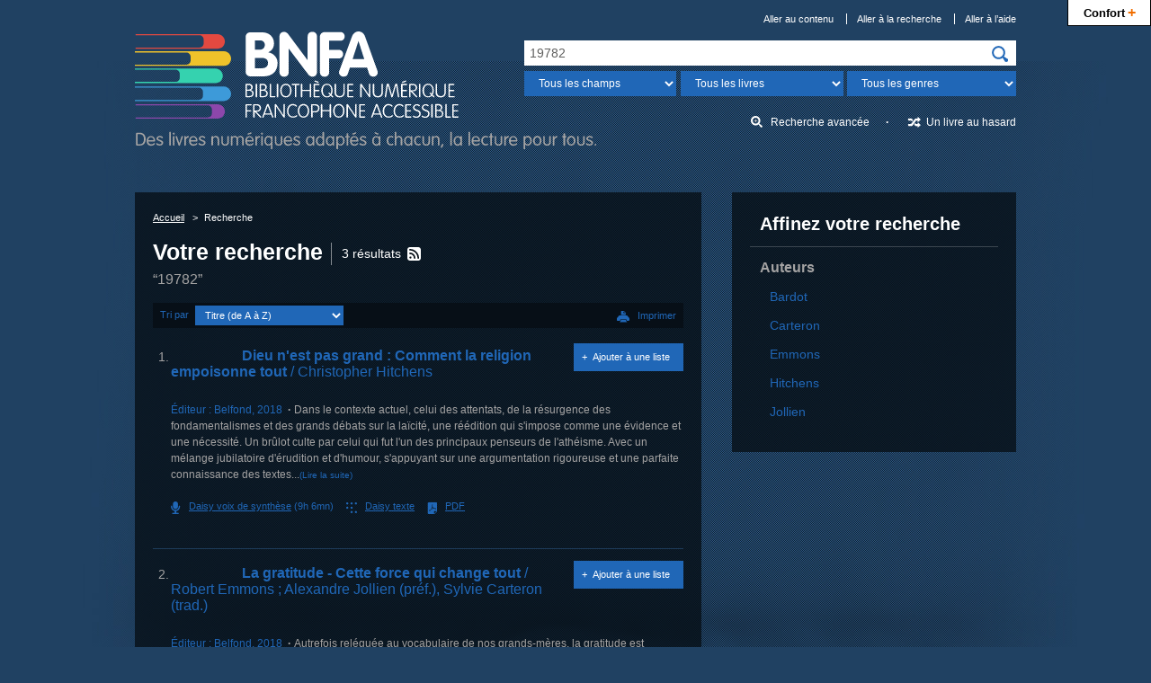

--- FILE ---
content_type: text/html; charset=UTF-8
request_url: http://www.bnfa.fr/recherche?idx=an&q=19782
body_size: 5836
content:



<!DOCTYPE html>
<html lang="fr">
<head>
<meta charset="utf-8">
<title>Votre recherche &quot;19782&quot; — BNFA, Bibliothèque Numérique Francophone Accessible</title>
<meta name="description" content="3 résultats pour la recherche &quot;19782&quot;">
<meta name="viewport" content="width=device-width, initial-scale=1.0">
<!-- Début partage Facebook -->
<meta property="og:title" content="Votre recherche &quot;19782&quot; — BNFA, Bibliothèque Numérique Francophone Accessible">
<meta property="og:description" content="3 résultats pour la recherche &quot;19782&quot;">


<!-- Fin partage Facebook -->
<!-- Début Twitter Card -->
<meta name="twitter:card" content="summary">
<meta name="twitter:site" content="@_BNFA">
<meta name="twitter:creator" content="@_BNFA">
<meta name="twitter:title" content="Votre recherche &quot;19782&quot; — BNFA, Bibliothèque Numérique Francophone Accessible">
<meta name="twitter:description" content="3 résultats pour la recherche &quot;19782&quot;">
<meta name="twitter:url" content="http://www.bnfa.fr/recherche?idx=an&amp;q=19782">


<!-- Fin Twitter Card -->
<meta name="msapplication-TileImage" content="ms-tileimage.png">
<meta name="msapplication-TileColor" content="#204162">
<meta name="application-name" content="BNFA, Bibliothèque Numérique Francophone Accessible">
<link rel="canonical" href="http://www.bnfa.fr/recherche?idx=an&amp;q=19782">
<meta name="robots" content="noindex, follow, noarchive">

<link rel="apple-touch-icon" href="apple-touch-icon.png" type="image/png">
<link rel="icon" href="favicon.png" type="image/png">
<!--[if IE]>
<link rel="shortcut icon" href="favicon.ico" type="image/x-icon">
<![endif]-->
<link rel="stylesheet" href="/css/styles.css" type="text/css" media="all">
<!--[if lte IE 9]>
<link rel="stylesheet" href="/css/styles-ie9.css" type="text/css" media="screen, print">
<![endif]-->
<!--[if lte IE 8]>
<link rel="stylesheet" href="/css/styles-ie8.css" type="text/css" media="screen, print">
<![endif]-->
<!--[if lte IE 8]>
<script src="/js/scripts-ie8.js"></script>
<script src="/js/ie-print-protector.js"></script>
<![endif]-->
</head>

<body>

<!-- Début en-tête -->
<div role="banner" id="en-tete">
    <!-- Début logo -->
  <h1><a href="/"><img src="images/logo-bnfa.png" alt="BNFA, Bibliothèque Numérique Francophone Accessible&nbsp;: Des livres audio, gros caractères et braille pour les aveugles, malvoyants et dys; retour à l'accueil" width="513" height="131" data-svg="logo-bnfa"></a></h1>
  <!-- Fin logo -->
  
    <!-- Début liens directs -->
  <nav id="liens-directs">
    <ul>
      <li><a href="#contenu">Aller au contenu</a></li>
      <li><a href="#recherche">Aller à la recherche</a></li>
      <li><a href="#aide">Aller à l’aide</a></li>
      
      
    </ul>
  </nav>
  <!-- Fin liens directs -->

  



    <!-- Début recherche -->
    <form id="recherche" class="recherche" action="/recherche">
      
        <label class="etiquette-masquee" for="q">Recherchez…</label>
      
      <div>
        <p>
          
            <input id="q" name="q" type="search" value="19782">
          
        </p>
        <p class="recherche-precisions">
          <label class="etiquette-masquee" for="recherche-champs">Champ</label>
          <select id="recherche-champs" name="idx">
            
            <option value="">Tous les champs</option>


            <option value="au,wrdl">Auteur</option>


            <option value="ti">Titre</option>


            <option value="su">Sujet</option>


            <option value="nb">ISBN</option>


            <option value="se">Collections</option>


          </select>
          <label class="etiquette-masquee" for="recherche-livres">Format</label>
          <select id="recherche-livres" name="book-format">
                        <option selected="selected" value="">Tous les livres</option>
            <optgroup label="Les livres audio">
              <option value="60,66">Tous les livres audio</option>
              <option value="66">Daisy voix humaine</option>
              <option value="60">Daisy voix de synthèse</option>
            </optgroup>
            <optgroup label="Les livres textes">
              <option value="35,41">Tous les livres textes</option>
              <option value="35">Daisy texte</option>
              <option value="41">PDF</option>
            </optgroup>

          </select>
          <label class="etiquette-masquee" for="recherche-genres">Genre</label>
          <select id="recherche-genres" name="limit">
                        <option value="">Tous les genres</option>
            <option value="genre,complete-subfield:Aventure">Aventure</option>
            <option value="genre,complete-subfield:Conte">Conte</option>
            <option value="genre,complete-subfield:Épouvante">Épouvante</option>
            <option value="genre,complete-subfield:Fable">Fable</option>
            <option value="genre,complete-subfield:Fantastique">Fantastique</option>
            <option value="genre,complete-subfield:Héroïc+fantasy">Héroïc fantasy</option>
            <option value="genre,complete-subfield:Horreur">Horreur</option>
            <option value="genre,complete-subfield:Humour">Humour</option>
            <option value="genre,complete-subfield:Littérature+classique">Littérature classique</option>
            <option value="genre,complete-subfield:Littérature+de+terroir">Littérature de terroir</option>
            <option value="genre,complete-subfield:Littérature+érotique">Littérature érotique</option>
            <option value="genre,complete-subfield:Nouvelle">Nouvelle</option>
            <option value="genre,complete-subfield:Poésie">Poésie</option>
            <option value="genre,complete-subfield:Policier">Policier</option>
            <option value="genre,complete-subfield:Roman">Roman</option>
            <option value="genre,complete-subfield:Roman+d'amour">Roman d'amour</option>
            <option value="genre,complete-subfield:Roman+historique">Roman historique</option>
            <option value="genre,complete-subfield:Roman+policier">Roman policier</option>
            <option value="genre,complete-subfield:Science+fiction">Science fiction</option>
            <option value="genre,complete-subfield:Théâtre">Théâtre</option>
            <option value="genre,complete-subfield:Thriller">Thriller</option>
            <option value="genre,complete-subfield:Biographie+jeunesse">Biographie (jeunesse)</option>
            <option value="genre,complete-subfield:Conte+jeunesse">Conte (jeunesse)</option>
            <option value="genre,complete-subfield:Documentaire+jeunesse">Documentaire (jeunesse)</option>
            <option value="genre,complete-subfield:Fable+jeunesse">Fable (jeunesse)</option>
            <option value="genre,complete-subfield:Nouvelle+jeunesse">Nouvelle (jeunesse)</option>
            <option value="genre,complete-subfield:Récit+jeunesse">Récit (jeunesse)</option>
            <option value="genre,complete-subfield:Roman+jeunesse">Roman (jeunesse)</option>
            <option value="genre,complete-subfield:Roman+policier+jeunesse">Roman policier (jeunesse)</option>
            <option value="genre,complete-subfield:Science+fiction+jeunesse">Science fiction (jeunesse)</option>
            <option value="genre,complete-subfield:Témoignage+jeunesse">Témoignage (jeunesse)</option>
            <option value="genre,complete-subfield:Théâtre+jeunesse">Théâtre (jeunesse)</option>
            <option value="genre,complete-subfield:Autobiographie">Autobiographie</option>
            <option value="genre,complete-subfield:Biographie">Biographie</option>
            <option value="genre,complete-subfield:Chronique">Chronique</option>
            <option value="genre,complete-subfield:Conférence">Conférence</option>
            <option value="genre,complete-subfield:Correspondance">Correspondance</option>
            <option value="genre,complete-subfield:Dictionnaire">Dictionnaire</option>
            <option value="genre,complete-subfield:Discours">Discours</option>
            <option value="genre,complete-subfield:Documentaire">Documentaire</option>
            <option value="genre,complete-subfield:Entretien">Entretien</option>
            <option value="genre,complete-subfield:Essai">Essai</option>
            <option value="genre,complete-subfield:Guide+de+voyage">Guide de voyage</option>
            <option value="genre,complete-subfield:Guide+pratique">Guide pratique</option>
            <option value="genre,complete-subfield:Journal">Journal</option>
            <option value="genre,complete-subfield:Manuel">Manuel</option>
            <option value="genre,complete-subfield:Mémoires,+souvenirs">Mémoires, souvenirs</option>
            <option value="genre,complete-subfield:Récit">Récit</option>
            <option value="genre,complete-subfield:Récit+de+voyage">Récit de voyage</option>
            <option value="genre,complete-subfield:Récit+personnel">Récit personnel</option>
            <option value="genre,complete-subfield:Témoignage">Témoignage</option>

          </select>
        </p>
        <p>
          <input type="image" src="images/picto-recherche.png" alt="Rechercher" data-svg="picto-recherche">
        </p>
      </div>
      <ul class="recherche-autre">
        <li><a href="/recherche-avancee" class="recherche-avancee">Recherche avancée</a></li>
        <li><a href="/un-livre-au-hasard" class="recherche-aleatoire">Un livre au hasard</a></li>
      </ul>
    </form>
    <!-- Fin recherche -->

</div>
<!-- Fin en-tête -->



<!-- Début corps -->
<div id="corps">
  
  <!-- Début contenu -->
  <main role="main" id="contenu">
    
    <!-- Début encart contenu -->
    <div class="encart">
      
      <!-- Début fil d'Ariane -->
      <nav itemscope itemtype="http://schema.org/WebPage" id="fil-ariane" class="fil-ariane">
        <ul itemprop="breadcrumb">
          <li><a href="/">Accueil</a></li>
          <li>Recherche</li>
        </ul>
      </nav>
      <!-- Fin fil d'Ariane -->
      
      <!-- Début résultats -->
      <section class="resultats">
        <h1><span class="resultats-recherche">Votre recherche <span class="requete-recherche">“19782”</span></span> <span class="nombre-resultats">3 résultats</span> <a href="http://www.bnfa.fr/recherche?idx=an&amp;q=19782&amp;count=50&amp;sort_by=acqdate_dsc&amp;format=rss2" type="application/rss+xml" rel="alternate"><img src="/images/picto-flux-syndication-miniature.png" alt="Flux RSS" data-svg="picto-flux-syndication" width="15" height="14"></a></h1>
        
        <div class="tri">
          <form action="/recherche" method="get">
             <input type="hidden" name="idx" value="an"/><input type="hidden" name="q" value="19782"/>
            <p>
              <label for="tri-resultats">Tri par</label>
              <select id="tri-resultats" name="sort_by">
                <optgroup label="Auteur">
 <option value="author_az">Auteur (de A à Z)</option>
  <option value="author_za">Auteur (de Z à A)</option>
 </optgroup>
<optgroup label="Titre">
 <option value="title_az" selected="selected">Titre (de A à Z)</option>
  <option value="title_za">Titre (de Z à A)</option>
 </optgroup>
<optgroup label="Dates">
 <option value="pubdate_dsc">Date de publication/copyright&nbsp;: décroissante</option>
  <option value="pubdate_asc">Date de publication/copyright&nbsp;: croissante</option>
  <option value="acqdate_dsc">Date d'acquisition&nbsp;: décroissante</option>
  <option value="acqdate_asc">Date d'acquisition&nbsp;: croissante</option>
 </optgroup>
<option value="relevance">Pertinence</option>

              </select>
              <input type="submit" value="Trier">
            </p>
          </form>
        </div>
        
        <!-- Début résultat individuel -->
        
          <article role="article" class="notice" itemscope itemtype="http://schema.org/Book">
                        
              
                        
            

<h2>
  <a href="/livre?biblionumber=49835">
    <span class="numero-resultat">1.</span>
    <img src="/images/couvertures/49835_s.png" alt="" width="70" height="100" class="couverture"/>
    <span>Dieu n'est pas grand</span>
    <span> : Comment la religion empoisonne tout</span>
    <span class="auteur"> / Christopher Hitchens</span>
  </a>
</h2><p>
  <a rel="nofollow" href="/ajouter-a-une-liste?biblionumber=49835" class="ajouter">Ajouter à une liste</a>
</p><p class="caracteristiques">
  <span>Éditeur : </span>
  <span itemprop="publisher" itemscope itemtype="http://schema.org/Organization"><span itemprop="name">Belfond</span>, <span itemprop="datePublished">2018</span></span>
</p><p>Dans le contexte actuel, celui des attentats, de la résurgence des fondamentalismes et des grands débats sur la laïcité, une réédition qui s'impose comme une évidence et une nécessité. Un brûlot culte par celui qui fut l'un des principaux penseurs de l'athéisme. Avec un mélange jubilatoire d'érudition et d'humour, s'appuyant sur une argumentation rigoureuse et une parfaite connaissance des textes...<a href="/livre?biblionumber=49835#notice-resume" class="lire">(Lire la suite)</a></p><div class="telechargement">
  <ul class="formats">
    <li>
      <a rel="nofollow" href="/telechargement-livre?biblionumber=49835&amp;itemnumber=260129" class="format-voix-synthese">
        <span class="format">Daisy voix de synthèse</span>
        <span> (9h 6mn)</span>
      </a>
    </li>
    <li>
      <a rel="nofollow" href="/telechargement-livre?biblionumber=49835&amp;itemnumber=259373" class="format-texte">
        <span class="format">Daisy texte</span>
      </a>
    </li>
    <li>
      <a rel="nofollow" href="#telechargement-format-pdf-resultat-49835" class="format-pdf" type="application/pdf">
        <span class="format">PDF</span>
      </a>
    </li>
  </ul>
  <form class="options-telechargement" method="post" action="/lancement-telechargement-livre">
    <fieldset id="telechargement-format-pdf-resultat-49835">
      <legend>
        <span>Téléchargement du livre au format PDF</span>
        <span>pour </span>
        <span class="titre">« Dieu n'est pas grand »</span>
      </legend>
      <input type="hidden" name="biblionumber" value="49835"/>
      <input type="hidden" name="itemnumber" value="259372"/>
      <input type="hidden" name="format" value="35"/>
      <p>
        <label for="pdf-style-resultat-49835">Feuille de style</label>
        <select id="pdf-style-resultat-49835" name="html.stylesheet">
          <option value="dtbook-html.css">Normal</option>
          <option value="dtbook-html-lp.css">Gros caractères</option>
          <option value="dtbook-html-reverse.css">Contraste inversé</option>
          <option value="">Aucune</option>
        </select>
      </p>
      <ul>
        <li>
          <input id="pdf-notes-49835" name="move.footnotes" type="checkbox" checked="checked"/>
          <label for="pdf-notes-49835">Déplacer les notes de bas de page vers la fin du document</label>
        </li>
        <li>
          <input id="pdf-pagenum-resultat-49835" name="remove.pagenum" type="checkbox" checked="checked"/>
          <label for="pdf-pagenum-resultat-49835">Supprimer les numéros de page</label>
        </li>
      </ul>
    </fieldset>
    <p>
      <input type="submit" value="T&#xE9;l&#xE9;charger le fichier"/>
    </p>
  </form>
</div>



          </article>
          <!-- Fin résultat individuel -->
        
          <article role="article" class="notice" itemscope itemtype="http://schema.org/Book">
                        
              
                        
            

<h2>
  <a href="/livre?biblionumber=49836">
    <span class="numero-resultat">2.</span>
    <img src="/images/couvertures/49836_s.png" alt="" width="70" height="100" class="couverture"/>
    <span>La gratitude - Cette force qui change tout</span>
    <span class="auteur"> / Robert Emmons</span>
    <span class="auteur"> ; Alexandre Jollien (préf.), Sylvie Carteron (trad.)</span>
  </a>
</h2><p>
  <a rel="nofollow" href="/ajouter-a-une-liste?biblionumber=49836" class="ajouter">Ajouter à une liste</a>
</p><p class="caracteristiques">
  <span>Éditeur : </span>
  <span itemprop="publisher" itemscope itemtype="http://schema.org/Organization"><span itemprop="name">Belfond</span>, <span itemprop="datePublished">2018</span></span>
</p><p>Autrefois reléguée au vocabulaire de nos grands-mères, la gratitude est aujourd'hui sur toutes les lèvres : le nouveau maître-mot d'une psychologie positive efficace et enthousiasmante. Robert Emmons a été le premier à donner à la gratitude une place fondamentale et, surtout, à prouver scientifiquement que sa pratique pouvait apporter des bienfaits mesurables et s'avérer ainsi une composante esse...<a href="/livre?biblionumber=49836#notice-resume" class="lire">(Lire la suite)</a></p><div class="telechargement">
  <ul class="formats">
    <li>
      <a rel="nofollow" href="/telechargement-livre?biblionumber=49836&amp;itemnumber=260130" class="format-voix-synthese">
        <span class="format">Daisy voix de synthèse</span>
        <span> (9h 25mn)</span>
      </a>
    </li>
    <li>
      <a rel="nofollow" href="/telechargement-livre?biblionumber=49836&amp;itemnumber=259379" class="format-texte">
        <span class="format">Daisy texte</span>
      </a>
    </li>
    <li>
      <a rel="nofollow" href="#telechargement-format-pdf-resultat-49836" class="format-pdf" type="application/pdf">
        <span class="format">PDF</span>
      </a>
    </li>
  </ul>
  <form class="options-telechargement" method="post" action="/lancement-telechargement-livre">
    <fieldset id="telechargement-format-pdf-resultat-49836">
      <legend>
        <span>Téléchargement du livre au format PDF</span>
        <span>pour </span>
        <span class="titre">« La gratitude - Cette force qui change tout »</span>
      </legend>
      <input type="hidden" name="biblionumber" value="49836"/>
      <input type="hidden" name="itemnumber" value="259378"/>
      <input type="hidden" name="format" value="35"/>
      <p>
        <label for="pdf-style-resultat-49836">Feuille de style</label>
        <select id="pdf-style-resultat-49836" name="html.stylesheet">
          <option value="dtbook-html.css">Normal</option>
          <option value="dtbook-html-lp.css">Gros caractères</option>
          <option value="dtbook-html-reverse.css">Contraste inversé</option>
          <option value="">Aucune</option>
        </select>
      </p>
      <ul>
        <li>
          <input id="pdf-notes-49836" name="move.footnotes" type="checkbox" checked="checked"/>
          <label for="pdf-notes-49836">Déplacer les notes de bas de page vers la fin du document</label>
        </li>
        <li>
          <input id="pdf-pagenum-resultat-49836" name="remove.pagenum" type="checkbox" checked="checked"/>
          <label for="pdf-pagenum-resultat-49836">Supprimer les numéros de page</label>
        </li>
      </ul>
    </fieldset>
    <p>
      <input type="submit" value="T&#xE9;l&#xE9;charger le fichier"/>
    </p>
  </form>
</div>



          </article>
          <!-- Fin résultat individuel -->
        
          <article role="article" class="notice" itemscope itemtype="http://schema.org/Book">
                        
              
                        
            

<h2>
  <a href="/livre?biblionumber=49837">
    <span class="numero-resultat">3.</span>
    <img src="/images/couvertures/49837_s.png" alt="" width="70" height="100" class="couverture"/>
    <span>Larmes de combat</span>
    <span class="auteur"> / Brigitte Bardot, Anne-Cécile Huprelle</span>
  </a>
</h2><p>
  <a rel="nofollow" href="/ajouter-a-une-liste?biblionumber=49837" class="ajouter">Ajouter à une liste</a>
</p><p class="caracteristiques">
  <span>Éditeur : </span>
  <span itemprop="publisher" itemscope itemtype="http://schema.org/Organization"><span itemprop="name">Plon</span>, <span itemprop="datePublished">2018</span></span>
</p><p>A 83 ans, Brigitte Bardot verse des larmes de combat et s'interroge sur la puissance de son action depuis près d'un demi-siècle. Cette avant-gardiste acharnée a milité sans relâche pour une éthique animale. Pour la première fois, B.B. explore sa part sauvage, douce et féroce, expliquant bien des choix, inspirations et révoltes qui ont jalonné sa vie. Instinctive, libre et émouvante, elle revient ...<a href="/livre?biblionumber=49837#notice-resume" class="lire">(Lire la suite)</a></p><div class="telechargement">
  <ul class="formats">
    <li>
      <a rel="nofollow" href="/telechargement-livre?biblionumber=49837&amp;itemnumber=260131" class="format-voix-synthese">
        <span class="format">Daisy voix de synthèse</span>
        <span> (6h 18mn)</span>
      </a>
    </li>
    <li>
      <a rel="nofollow" href="/telechargement-livre?biblionumber=49837&amp;itemnumber=259385" class="format-texte">
        <span class="format">Daisy texte</span>
      </a>
    </li>
    <li>
      <a rel="nofollow" href="#telechargement-format-pdf-resultat-49837" class="format-pdf" type="application/pdf">
        <span class="format">PDF</span>
      </a>
    </li>
  </ul>
  <form class="options-telechargement" method="post" action="/lancement-telechargement-livre">
    <fieldset id="telechargement-format-pdf-resultat-49837">
      <legend>
        <span>Téléchargement du livre au format PDF</span>
        <span>pour </span>
        <span class="titre">« Larmes de combat »</span>
      </legend>
      <input type="hidden" name="biblionumber" value="49837"/>
      <input type="hidden" name="itemnumber" value="259384"/>
      <input type="hidden" name="format" value="35"/>
      <p>
        <label for="pdf-style-resultat-49837">Feuille de style</label>
        <select id="pdf-style-resultat-49837" name="html.stylesheet">
          <option value="dtbook-html.css">Normal</option>
          <option value="dtbook-html-lp.css">Gros caractères</option>
          <option value="dtbook-html-reverse.css">Contraste inversé</option>
          <option value="">Aucune</option>
        </select>
      </p>
      <ul>
        <li>
          <input id="pdf-notes-49837" name="move.footnotes" type="checkbox" checked="checked"/>
          <label for="pdf-notes-49837">Déplacer les notes de bas de page vers la fin du document</label>
        </li>
        <li>
          <input id="pdf-pagenum-resultat-49837" name="remove.pagenum" type="checkbox" checked="checked"/>
          <label for="pdf-pagenum-resultat-49837">Supprimer les numéros de page</label>
        </li>
      </ul>
    </fieldset>
    <p>
      <input type="submit" value="T&#xE9;l&#xE9;charger le fichier"/>
    </p>
  </form>
</div>



          </article>
          <!-- Fin résultat individuel -->
        
        
      </section>
      <!-- Fin résultats -->
      
    </div>
    <!-- Fin encart contenu -->

    
      

    
    
    <!-- Début aide -->
    <p class="encart encart-aide">Si vous n'avez pas trouvé ce que vous cherchiez, vous pouvez faire des <a href="/mes-suggestions">suggestions d'acquisition</a> qui seront transmises aux partenaires de la BNFA. Un <span lang="en">e-mail</span> vous sera envoyé pour vous indiquer si elles ont été acceptées par les comités de sélection des partenaires. Nous vous invitons également à vous abonner à l'une ou l'autre des bibliothèques des partenaires de la BNFA, qui vous proposent des collections braille et sonores et où vous bénéficierez d'un service d'enregistrement à la demande. Les personnes domiciliées en France peuvent s'adresser au <a href="" title="GIAA (nouvelle fenêtre)" target="_blank">GIAA</a>, celles en Suisse à la <a href="" title="BBR (nouvelle fenêtre)" target="_blank">BBR</a>. En plus de sa bibliothèque, le GIAA vous propose un kiosque où vous pourrez vous abonner à de nombreuses revues sonores au format Daisy disponibles par téléchargement et sur CD.</p>
    <!-- Fin aide -->

  </main>
  <!-- Fin contenu -->
  
    <!-- Début complément -->
  <aside role="complementary" id="complement">
    
  
   
    <!-- Début recherche affinée -->
    <section class="encart encart-recherche-affinee">
      <h2>Affinez votre recherche</h2>
       
      <h3 id="au_id">Auteurs</h3>
      <ul>
        <li><a rel="nofollow" href="/recherche?idx=an&amp;q=19782&amp;sort_by=title_az&amp;limit=au:Bardot" title="Bardot">Bardot</a> </li><li><a rel="nofollow" href="/recherche?idx=an&amp;q=19782&amp;sort_by=title_az&amp;limit=au:Carteron" title="Carteron">Carteron</a> </li><li><a rel="nofollow" href="/recherche?idx=an&amp;q=19782&amp;sort_by=title_az&amp;limit=au:Emmons" title="Emmons">Emmons</a> </li><li><a rel="nofollow" href="/recherche?idx=an&amp;q=19782&amp;sort_by=title_az&amp;limit=au:Hitchens" title="Hitchens">Hitchens</a> </li><li><a rel="nofollow" href="/recherche?idx=an&amp;q=19782&amp;sort_by=title_az&amp;limit=au:Jollien" title="Jollien">Jollien</a> </li>
      </ul>
      
       
    </section>
    <!-- Fin recherche affinée -->
   
  
  </aside>
  <!-- Fin complément -->
  
</div>
<!-- Fin corps -->







<!-- Début scripts -->
<script src="/js/jquery.min.js"></script>
<script src="/js/scripts.js"></script>
<!-- Fin scripts -->
<!-- Début Google Analytics -->

<script>
  (function(i,s,o,g,r,a,m){i['GoogleAnalyticsObject']=r;i[r]=i[r]||function(){
  (i[r].q=i[r].q||[]).push(arguments)},i[r].l=1*new Date();a=s.createElement(o),
  m=s.getElementsByTagName(o)[0];a.async=1;a.src=g;m.parentNode.insertBefore(a,m)
  })(window,document,'script','//www.google-analytics.com/analytics.js','ga');

  ga('create', 'UA-36710801-1', 'auto', {'allowLinker': true});
  ga('require', 'linker');
  
    ga('linker:autoLink', ['www.bnfa.ch','bnfa.braillenet.org'] );
  
  
  
  ga('send', 'pageview');

</script>
<!-- Fin Google Analytics -->


<script type="text/javascript" src="http://www.bnfa.fr/app/confort-plus/js/toolbar-min-fr.js"></script>



</body>
</html>

